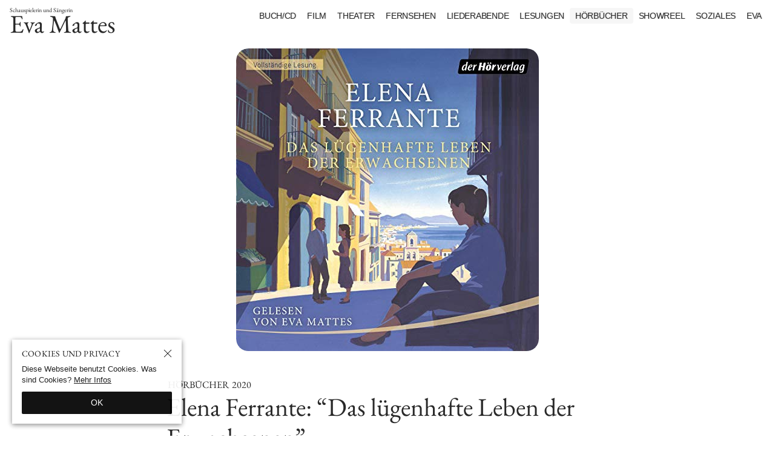

--- FILE ---
content_type: text/css
request_url: https://evamattes.com/img/css/style-1762504986.css
body_size: 12082
content:
@charset "utf-8";/*2025-11-07 08:43:06*/:root{--theme-color-black:#292929;--theme-color-black-rgba:41,41,41;--theme-color-grey:#707070;--theme-color-light:#a3a3a3;--theme-color-background:#fff;--theme-color-background-rgba:255,255,255;--theme-color-background-odd:#f5f5f5;--theme-color-background-footer:#292929;--theme-section-gap:3rem;--theme-block-gap:2rem;--theme-grid-gap:.9rem;--theme-section-max-width:74rem;--theme-p-max-width:48rem}@media screen and (min-width:813px){:root{--theme-section-gap:5rem;--theme-grid-gap:1.2rem}}@media (prefers-color-scheme:dark){:root{--theme-color-black:#fff;--theme-color-black-rgba:255,255,255;--theme-color-grey:#cdcdcd;--theme-color-background-odd:#212d33;--theme-color-background:#292929;--theme-color-background-rgba:51,51,51;--theme-color-background-footer:#393939}}@-webkit-viewport{width:device-width;initial-scale:1}@-moz-viewport{width:device-width;initial-scale:1}@-ms-viewport{width:device-width;initial-scale:1}@-o-viewport{width:device-width;initial-scale:1}@viewport{width:device-width;initial-scale:1}html{font-family:sans-serif;-webkit-text-size-adjust:100%;-ms-text-size-adjust:100%}body{margin:0}article,aside,details,figcaption,figure,footer,header,main,menu,nav,section,summary{display:block}audio,canvas,progress,video{display:inline-block;vertical-align:baseline}audio:not([controls]){display:none;height:0}[hidden],template{display:none}a{background-color:transparent}a:hover,a:active,a:focus{outline:0;-moz-outline-style:none}abbr[title]{border-bottom:1px dotted}b,strong{font-weight:bold}dfn{font-style:italic}h1{font-size:2em;margin:0.67em 0}mark{background:#ff0;color:#000}small{font-size:80%}sub,sup{font-size:75%;line-height:0;position:relative;vertical-align:baseline}sup{top:-0.5em}sub{bottom:-0.25em}img{border:0;-ms-interpolation-mode:bicubic}svg:not(:root){overflow:hidden}figure{margin:0}figcaption{text-align:left}hr{box-sizing:content-box;height:0;clear:both}code,kbd,pre,samp{font-family:monospace,monospace;font-size:1em}button,input,optgroup,select,textarea{color:inherit;font:inherit;margin:0}button{overflow:visible}button,select{text-transform:none}button,html input[type="button"],input[type="reset"],input[type="submit"]{-webkit-appearance:button;cursor:pointer}button[disabled],html input[disabled]{cursor:default}button::-moz-focus-inner,input::-moz-focus-inner{border:0;padding:0}input{line-height:normal;-webkit-border-radius:0;border-radius:0}input[type="checkbox"],input[type="radio"]{box-sizing:border-box;padding:0}input[type="number"]::-webkit-inner-spin-button,input[type="number"]::-webkit-outer-spin-button{height:auto}input[type="search"]{-webkit-appearance:textfield;box-sizing:content-box}input[type="search"]::-webkit-search-cancel-button,input[type="search"]::-webkit-search-decoration{-webkit-appearance:none}fieldset{border:1px solid #c0c0c0;margin:0 2px;padding:0.35em 0.625em 0.75em}legend{border:0;padding:0}textarea{overflow:auto}optgroup{font-weight:bold}table{border-collapse:collapse;border-spacing:0}td,th{padding:0}ol,ul{list-style:none;margin:0;padding:0}html{-webkit-box-sizing:border-box;-moz-box-sizing:border-box;box-sizing:border-box}*,*:before,*:after{-webkit-box-sizing:border-box;-moz-box-sizing:border-box;box-sizing:border-box}*{-moz-osx-font-smoothing:grayscale;-webkit-font-smoothing:antialiased;outline:medium none;-webkit-tap-highlight-color:transparent}blockquote:before,blockquote:after,q:before,q:after{content:""}blockquote,q{quotes:"" ""}hr{background-color:#ccc;border:0;height:1px;margin:1.5em auto;clear:both}hr.clear{background-color:#fff}ul,ol{list-style:none;margin:0 0 1.5em 1.5em;padding:0}ul{list-style:disc}ol{list-style:decimal}li > ul,li > ol{margin-bottom:0;margin-left:1.5em}img{height:auto;max-width:100%;-moz-user-select:none;-webkit-user-select:none;-ms-user-select:none;user-select:none;-webkit-user-drag:none;user-drag:none;-webkit-touch-callout:none}table{margin:0 0 1.5em;width:100%}article embed,article iframe,article object{max-width:100%;border:none}html{-webkit-touch-callout:none;-webkit-user-select:none;user-select:none}h1,h2,h3,h4,h5,h6,p,ul,ol,dl,b,strong,blockquote,small,span,table,pre,summary,figcaption{-webkit-user-select:text;user-select:text}::-moz-selection{background:#222;color:#fff;text-shadow:none}::-webkit-selection{background:#222;color:#fff;text-shadow:none}::selection{background:#222;color:#fff;text-shadow:none}section.video{max-width:1024px;margin:0 auto var(--theme-section-gap) auto}.video-container{position:relative;width:100%;overflow:hidden;padding-top:56.25%;margin:0 auto}.video-container iframe{position:absolute;top:0;left:0;top:0;left:0;width:100%;height:100%}.video-container video{width:100%!important;height:auto!important}.mejs-container{max-width:1024px;margin:0 auto}.wp-video{position:relative;width:100%;max-width:1024px;margin:0 auto}.audio-container{max-width:var(--theme-p-max-width);margin:var(--theme-block-gap) auto}img[data-lazy-src]{opacity:0}img.lazyloaded{-webkit-transition:opacity .5s linear 0.2s;-moz-transition:opacity .5s linear 0.2s;transition:opacity .5s linear 0.2s;opacity:1}@media print{img[data-lazy-src]{opacity:1}}p{margin-top:0;margin-bottom:var(--theme-grid-gap)}article p:empty{display:none !important}dfn,cite,em,i{font-style:italic}blockquote{margin:40px 1.5em}address{margin:0 0 1.5em;font-style:normal}abbr,acronym{border-bottom:1px dotted #666;cursor:help}mark,ins{background:#fff9c0;text-decoration:none}big{font-size:125%}small{display:block;font-size:80%;vertical-align:text-top;line-height:1.63em}strong,.strong,b{font-weight:bold}summary{text-align:left;font-weight:700;padding:0;margin:0 auto;margin-bottom:1em}.center{text-align:center}.right{text-align:right}.left{text-align:left}.bottom{vertical-align:bottom}.middle{vertical-align:middle}.f_right{float:right}.f_center{margin:0 auto}.f_left{float:left}article p:empty{display:none !important}article,p{}img[src$=".svg"]{width:100%}svg:not([fill]){fill:currentColor}body div.grecaptcha-badge{display:none !important}div.is-404{max-width:300px;margin:200px auto}blockquote{margin:var(--theme-block-gap) auto;max-width:calc(var(--theme-p-max-width)*1.16);padding:calc(var(--theme-block-gap)*2) var(--theme-section-gap);position:relative;overflow-x:hidden}blockquote:before,blockquote:after{display:block;font-size:clamp(3em,10vw,6em);opacity:.2;position:absolute;line-height:0}blockquote:before{content:'『';top:.8em;left:-.4em}blockquote:after{content:'』';bottom:.8em;right:-.4em}article .the_content blockquote p{max-width:none;padding:0;margin:0 0 var(--theme-grid-gap) 0;font-feature-settings:"palt" 1;font-kerning:normal;line-height:1.6;font-size:1.277778em}blockquote small,q small{padding:5px 20px;text-align:right;font-style:italic}blockquote cite{font-style:normal;display:block;font-size:.77em;text-align:right;margin:1em auto 0 auto;padding:0 .7075em}a{background-color:transparent;-webkit-transition:all .3s ease;transition:all .3s ease;outline:none;color:currentColor}.the_content a{text-underline-offset:.35em;text-decoration-thickness:.05em;text-decoration-style:solid;padding:2px 4px;border-radius:4px}a:focus,a:hover,a:active{outline:0}@media screen and (min-width:813px){.the_content a:hover{background:rgba(var(--theme-color-black-rgba),.1);text-decoration:none}}a[href^="tel"]{color:inherit;text-decoration:none;font-size:inherit;font-style:inherit;font-weight:inherit}body{font-size:18px;line-height:1.8em;color:var(--theme-color-black);background-color:var(--theme-color-background);word-break:break-word;-webkit-text-size-adjust:100%;-webkit-font-smoothing:antialiased;font-weight:300}body{font-family:-apple-system,BlinkMacSystemFont,"Segoe UI",Roboto,Oxygen-Sans,Ubuntu,Cantarell,"Helvetica Neue",sans-serif}h1,h2,h3,h5,h6,blockquote p,.site-title a,nav.navigation{font-family:'EB Garamond',"ヒラギノ明朝 Pro W3" ,"Hiragino Mincho Pro","ＭＳ Ｐ明朝","MS PMincho",Georgia,Times New Roman,serif;font-weight:300;font-variant-numeric:lining-nums;-webkit-font-feature-settings:'pkna';font-feature-settings:'pkna'}h1,h2,h3,h4,h5,h6{font-size:100%;max-width:var(--theme-p-max-width);margin:0 auto var(--theme-block-gap) auto;padding:0 var(--theme-grid-gap);font-weight:300;line-height:1.5em;text-wrap:balance;line-height:1.2em}h1 a,h2 a,h4 a{text-decoration:none;display:inline-block;padding:2px;border-radius:4px;line-height:1.2em}h1 a:hover,h2:not(.category) a:hover,section.related-posts h2 a:hover,h4 a:hover{color:var(--theme-color-black);border-bottom:none;background-image:none;background-color:rgba(var(--theme-color-black-rgba),.1)}h1 span,h2 span,h3 span,h4 span,h5 span,h6 span,span.title i,div.description{display:block;font-size:.7em;line-height:1.5;letter-spacing:0;text-transform:initial;font-weight:300;margin-top:.1em;margin-bottom:.1em;-webkit-font-feature-settings:'pkna';font-feature-settings:'pkna'}div.description{font-size:.9em;line-height:1.4em;margin:0 auto var(--theme-block-gap) auto}h1 span,h2 span{font-size:clamp(14px,3vw,24px)}h1{font-size:clamp(32px,5vw,42px);margin-top:1em}h1 span.description{margin-top:2em;font-weight:300}h1 span.catchcopy{margin-bottom:0;text-transform:uppercase;font-size:16px}body.single-people h1{text-align:center}h2{font-size:clamp(24px,5vw,36px);;margin-top:var(--theme-block-gap)}body.page h1,h1.category,h2.category{text-align:center}body.page h1,h1.category,h2.category,h4.category{font-size:clamp(36px,6vw,48px);font-weight:300;letter-spacing:-.05em;margin-top:var(--theme-section-gap);margin-bottom:var(--theme-section-gap);text-transform:uppercase}@media screen and (max-width:600px){h1.category,body.page h1{margin-top:calc( var(--theme-section-gap)*2)}}article h2:first-of-type{margin-top:0}h3{font-size:1.3em;line-height:1.8;margin-top:1em}h4{font-size:1.2em;line-height:1.8;margin-top:1em;margin-bottom:var(--theme-grid-gap);font-weight:700}h4.category{font-size:18px;margin-bottom:20px;text-align:center}summary{font-size:clamp(24px,5vw,48px);max-width:var(--theme-p-max-width);margin:var(--theme-section-gap) auto;padding:var(--theme-grid-gap) var(--theme-grid-gap);line-height:1.2;font-weight:100;-webkit-font-feature-settings:'pkna';font-feature-settings:'pkna'}div.description{font-weight:300;text-transform:none;text-align:left;max-width:var(--theme-p-max-width);margin:0 auto var(--theme-block-gap) auto;padding:var(--theme-grid-gap) var(--theme-grid-gap)}.pkna{-webkit-font-feature-settings:'pkna';font-feature-settings:'pkna'}.palt{-webkit-font-feature-settings:'palt';font-feature-settings:'palt'}@media screen and (-webkit-min-device-pixel-ratio:2),(-webkit-min-device-pixel-ratio:2),(min-resolution:2dppx){body{-moz-osx-font-smoothing:grayscale;-webkit-font-smoothing:antialiased}}main{position:relative;min-height:50vh}article{margin:0 auto;padding:0px}section.category{margin:0 auto;padding:0 var(--theme-grid-gap)}body.contact article{margin:0 auto 60px auto}header{width:100vw;margin:0;padding:0;z-index:11;display:-webkit-box;display:-ms-flexbox;display:flex;-ms-flex-wrap:wrap;flex-wrap:wrap;-webkit-box-pack:justify;-ms-flex-pack:justify;justify-content:space-between;position:relative}div.header-wrap{padding:0;position:fixed;z-index:11;width:100vw;top:0;right:0}header nav.navigation{flex:1;padding:1vw;width:100%;padding-left:200px}header nav ul{text-align:right}header nav{height:fit-content}nav.site-title.header{margin:0;padding:0;font-size:9px;-webkit-transition:all .3s ease;transition:all .3s ease;clear:both;display:inline-block;position:fixed;top:0;left:0;z-index:12}nav.site-title a{font-size:clamp(30px,4vw,42px);line-height:.88em;text-decoration:none;max-width:clamp(200px,22vw,300px);display:inline-block;position:relative;margin-left:.2em;padding:12px 8px}nav.site-title a i{display:block;font-size:10px;font-weight:300;line-height:1;font-style:normal}@media screen and (max-width:414px){nav.site-title a i{display:none}}body.toggle-cover header nav.site-title.header a{color:#fff}body.toggle-global header nav.site-title.header a{color:var(--theme-color-black)}nav.site-title.header svg{width:100%;height:auto;transition:all .6s ease-in-out}body.admin-bar:not(.toggle-mobile) nav.site-title.header,body.admin-bar div.header-wrap{top:var(--wp-admin--admin-bar--height)}body.tag nav.navigation ul li.news,body.category nav.navigation ul li.news,body.single-post nav.navigation ul li.news,nav.navigation ul li.current-page-ancestor,nav.navigation ul li.current-post-ancestor,nav.navigation ul li.current-page-item,nav.navigation ul li.current-menu-item{background:rgba(var(--theme-color-black-rgba),.04)}nav.navigation{font-family:'Montserrat',sans-serif;font-weight:500}header nav ul.sns{font-size:18px;line-height:18px;margin:5px}header nav.navigation ul.header{padding:0}nav.navigation ul li{position:relative;padding:4px 9px;margin:0;-webkit-transition:all .3s ease;transition:all .3s ease;border-radius:4px}nav.navigation ul li a,nav.navigation ul li a:hover{border-bottom:none;text-shadow:.5px .1px 2px rgba(var(--theme-color-black-rgba),.2);color:var(--theme-color-black);background-color:transparent}nav.navigation ul li a{color:var(--theme-color-black)}nav.navigation ul.submenu{margin:0 var(--theme-grid-gap) var(--theme-block-gap) var(--theme-grid-gap);text-align:center;max-width:none}nav.navigation ul li ul.sub-menu{line-height:1.4em;display:none;position:absolute;top:100%;right:0;z-index:1;padding:0;background:rgba(var(--theme-color-black-rgba),.1);text-align:left;-webkit-transition:all .3s ease;transition:all .3s ease;opacity:0}nav.navigation ul li ul.sub-menu li{background-color:rgba(var(--theme-color-black-rgba),.1)!important}@media screen and (min-width:813px){nav.navigation ul li:hover{background-color:rgba(var(--theme-color-black-rgba),.1)}nav.navigation ul li:hover ul.sub-menu{display:block;opacity:1;min-width:100%}nav.navigation ul li ul.sub-menu li{text-transform:none;display:block;margin:0;padding:2px 10px 2px 10px}nav.navigation ul li ul.sub-menu li a{font-weight:300;white-space:pre}nav.navigation ul li ul.sub-menu li:hover{background:rgba(var(--theme-color-black-rgba),.8)!important;;color:#fff}nav.navigation ul li ul.sub-menu li:hover a{color:#fff}}@media screen and (max-width:812px){header nav.navigation,header nav.sns,nav.language.header{display:none}}body.toggle-global header nav.navigation{display:none}nav ul{text-align:center;list-style:none;margin:0 auto;padding:0;font-size:14px;line-height:1em}nav ul li{display:inline-block;margin:0 5px;text-transform:uppercase}nav ul li a{display:inline-block;line-height:1.3em;text-decoration:none;text-align:center;letter-spacing:-.02em;border-bottom:1px solid transparent}nav ul li a span{display:none}nav ul li a br{display:none}nav ul li a:hover{text-decoration:none;border-bottom:1px solid #000}nav ul.sns{font-size:36px}nav ul.sns li{margin:0}nav ul.sns li a{display:block;border-bottom:none;padding:0 10px}nav ul.sns li a:hover{border-bottom:none}h3.share{font-family:"Open Sans",-apple-system,BlinkMacSystemFont,"Segoe UI",Roboto,Helvetica Neue,Helvetica,Arial,sans-serif;display:inline-block;vertical-align:middle;clear:none;margin:0 7px 0 0;padding:0;min-width:inherit;text-transform:uppercase;font-size:12px;line-height:30px;position:relative}nav ul.sns.sns-footer{font-size:24px;margin:30px auto}nav ul.sns.sns-footer li{margin:0 5px}nav.toggle{display:none;position:fixed;top:0;right:0;z-index:13;width:50px;height:50px;-webkit-transition:.2s ease-in-out;transition:.2s ease-in-out;-webkit-transition-delay:.2s;transition-delay:.2s}nav.toggle:hover{cursor:pointer;background-color:rgba(var(--theme-color-black-rgba),.11)}body.admin-bar:not(.toggle-mobile) nav.toggle{top:var(--wp-admin--admin-bar--height)}nav.toggle i{width:25px;height:1px;display:block;position:absolute;background-color:var(--theme-color-black);left:12px;-webkit-transition:.3s ease-in-out;transition:.3s ease-in-out}nav.toggle i:first-child{top:16px}nav.toggle i:nth-child(2){top:24px}nav.toggle i:nth-child(3){top:32px}body.toggle-cover nav.toggle i{background-color:#fff}body.toggle-global nav.toggle i{background-color:var(--theme-color-black)}body.toggle-global nav.toggle{display:block}body.toggle-global nav.toggle i:first-child{top:24px;transform:rotate(45deg)}body.toggle-global nav.toggle i:nth-child(2){opacity:0}body.toggle-global nav.toggle i:nth-child(3){top:24px;transform:rotate(-45deg)}@media screen and (max-width:812px){nav.toggle{display:block}}nav.mobile{position:fixed;top:0;left:auto;right:0;bottom:-50px;width:100vw;background:rgba(var(--theme-color-background-rgba),1.0);z-index:10;-webkit-transform:translate3d(111vw,0,0);transform:translate3d(111vw,0,0);-webkit-transition:-webkit-transform .6s cubic-bezier(.19,1,.22,1);transition:transform .6s cubic-bezier(.19,1,.22,1);overflow-y:auto;-webkit-overflow-scrolling:touch;color:var(--theme-color-black)}body.toggle-global{overflow:hidden;height:100%}body.toggle-global nav.mobile{bottom:0;-webkit-transform:translate3d(0,0,0);transform:translate3d(0,0,0)}nav.mobile div.mobile-wrap{padding:22vh var(--theme-grid-gap) var(--theme-grid-gap);margin:0 auto}nav.mobile ul{display:block;margin:0 0 var(--theme-block-gap) 0;padding:0;text-align:left;letter-spacing:-1px;-webkit-font-feature-settings:'palt';font-feature-settings:'palt'}nav.mobile ul:not(.small):not(.sns){font-size:clamp(20px,4vw,36px)}nav.mobile ul li{display:inline-block;margin:0 calc(var(--theme-grid-gap)/2) 0 0;-webkit-transition:all ease-in-out .1s;transition:all ease-in-out .1s;padding:.2em calc(var(--theme-grid-gap)/2);border-radius:.2em;line-height:1}nav.mobile ul li:hover{background:rgba(var(--theme-color-black-rgba),.1)}nav.mobile ul li a{text-align:left;text-transform:uppercase;text-decoration:none;border-bottom:none!important;display:block;padding:0}nav.mobile ul li a span{text-align:center;margin-top:2px}nav.mobile ul li a:hover{color:var(--theme-color-black);border-bottom:none!important}nav.mobile ul li ul.sub-menu{margin:50px 0;font-size:.6em}nav.mobile ul li ul.sub-menu li a{font-weight:300;padding:0px 10px}nav.mobile nav.sns{text-align:left;margin:0}nav.mobile nav.sns ul{margin:0 0 var(--theme-block-gap) 0}div.search-wrap{margin:var(--theme-block-gap) calc(var(--theme-grid-gap)/2);display:block}form.global-search{display:flex;flex-wrap:wrap;column-gap:1rem;align-items:center;border-bottom:1px solid currentColor;padding-bottom:.5em;padding:0;margin:0}form.global-search input[type="text"]{box-sizing:border-box;-webkit-appearance:none;border:none;margin:0;background:none;padding:0;letter-spacing:-1px;font-size:clamp(18px,5vw,25px);line-height:1.8;flex:1;width:100%}form.global-search button{border:none;font-family:inherit;color:#333;line-height:inherit;background-color:transparent}form.global-search button svg{display:inline-block;margin:0 auto;width:22px;height:22px;flex:1}form.global-search:hover button svg{color:var(--theme-color-mask)}.main-overlay{position:fixed;top:100%;left:0;right:0;bottom:-500px;z-index:9;background:rgba(0,0,0,.5);opacity:0;-webkit-transition:opacity .3s ease,top 0s ease .3s;transition:opacity .3s ease,top 0s ease .3s}body.toggle-global .main-overlay{top:0;opacity:1;-webkit-transition:opacity .3s ease,top 0s ease 0s;transition:opacity .3s ease,top 0s ease 0s}.modal-wrapper{z-index:13;position:fixed;top:135%;left:50%;-webkit-font-smoothing:none;font-smoothing:none;transform:-webkit-translate3d(-50%,-50%,0);transform:translate3d(-50%,-50%,0);-webkit-backface-visibility:hidden;-moz-backface-visibility:hidden;backface-visibility:hidden;opacity:0;-webkit-transition:all .3s ease;transition:all .3s ease}body.toggle-modal .modal-wrapper{top:50%;overflow-y:auto;opacity:1;max-height:calc(100% - 100px)}body.toggle-modal{overflow:hidden;height:100%}.modal-wrapper .modal-content{width:400px;height:200px;padding:40px;overflow:hidden;margin:0 auto;display:block;text-align:center;position:relative;background:#fff;-moz-box-shadow:0 0 3px rgba(var(--theme-color-black-rgba),.5);box-shadow:0 0 3px rgba(var(--theme-color-black-rgba),.5)}.modal-wrapper .modal-content form{line-height:1em}.modal-wrapper .modal-content h2{font-size:20px;margin:0 auto 20px auto;padding:0;text-align:center}body.toggle-modal .main-overlay{top:0;background:rgba(0,0,0,.9);opacity:1;-webkit-transition:opacity .3s ease,top 0s ease 0s;transition:opacity .3s ease,top 0s ease 0s}@media screen and (max-width:414px){.modal-wrapper .modal-content{width:360px;height:140px;padding:20px}}@media screen and (max-width:320px){.modal-wrapper .modal-content{width:280px;height:120px;padding:10px}}section.footer{padding:40px var(--theme-grid-gap);overflow:hidden}section.footer a{text-decoration:none}footer{max-width:1200px;padding:0;margin:0 auto;text-align:center}nav.footer-navigation{margin:0}footer .site-info{font-size:12px;line-height:14px}footer a.piichi span{display:none}footer a.piichi:hover span{display:inline}a.piichi:before{display:none}@media screen and (min-width:415px){nav ul.footer{display:block}}nav ul.footer li a:hover{text-decoration:none;color:#fff;border-bottom:1px solid #fff}nav ul.footer li a.current,nav ul.footer li.current-page-item a,nav ul.footer li.current-post-item a,nav ul.footer li.current-menu-item a,nav ul.footer li.current-menu-parent a,nav ul.footer li.current-category-ancestor a{border-bottom:1px solid #fff}ul.copyright{display:inline-block;margin:0;padding:0;list-style:none}ul.copyright li{display:inline-block;margin:0;padding:0}ul.copyright li:before{content:' | ';display:inline-block;margin:0 3px}nav.site-title.footer{margin:0 auto;padding:0;font-size:9px;-webkit-transition:all .3s ease;transition:all .3s ease;clear:both}nav.site-title.footer a{display:block;width:100%;height:auto;padding:12px 8px;border-radius:4px;margin-inline:auto}nav.site-title.footer a:hover{background-color:rgba(var(--theme-color-black-rgba),.05)}nav.site-title.footer a svg{max-height:100%;width:auto}footer nav.navigation{margin:var(--theme-block-gap) auto;font-weight:300}article p:empty{display:none !important}article .the_content p{max-width:var(--theme-p-max-width);margin:0 auto var(--theme-block-gap) auto;padding:0 var(--theme-grid-gap)}article .the_content small{padding:0 var(--theme-grid-gap)}article .the_content small,article .the_content .small{max-width:var(--theme-p-max-width);margin:0 auto var(--theme-block-gap) auto;font-size:13px;line-height:1.5em}article .the_content p > p,article .the_content small > p,article .the_content p > small,article .the_content .small > p{padding:0}body.single-books article .the_content small{font-size:15px}article ul,article ol{padding:0 var(--theme-grid-gap) 0 calc(var(--theme-block-gap)*1.333);margin:0 auto var(--theme-block-gap) auto;max-width:var(--theme-p-max-width);text-align:left}article ul li,article ol li{margin-bottom:.4em}small.description{text-align:center;max-width:var(--theme-p-max-width);margin:0 auto 20px auto;padding:0 var(--theme-grid-gap)}dl{max-width:var(--theme-p-max-width);margin:var(--theme-section-gap) auto;padding:var(--theme-grid-gap) var(--theme-grid-gap)}dl dt{float:left;padding-bottom:0em;width:110px;font-weight:bold;clear:both;font-size:.95em;margin-bottom:var(--theme-grid-gap)}dl dd{padding-bottom:0em;margin-left:120px;margin-bottom:var(--theme-grid-gap)}section.meta{max-width:var(--theme-p-max-width);font-size:.9em;margin:0 auto 20px auto;padding:0 var(--theme-grid-gap);line-height:1.5em}section.meta i,small.meta i{font-style:normal;font-size:10px;opacity:.6;margin:0 2px;text-transform:uppercase;letter-spacing:-.05em;display:inline-block;vertical-align:top}small.meta span i{text-transform:inherit}body.language-jp small.meta span i,body.language-en small.meta span i{min-width:inherit}article .the_content small.meta{margin-top:30px}small.meta i{font-size:10px;min-width:13%}body.language-jp small.meta i{min-width:11%}@media screen and (max-width:414px){small.meta i{min-width:20vw}body.language-jp small.meta i{min-width:15vw}}small.meta i.info{padding:0 3px 0 0;position:relative;vertical-align:baseline;top:-0.3em;font-size:12px;min-width:unset!important}section.meta a,small.meta a{border-bottom:1px dotted #808080;display:inline-block}section.meta c.jp{font-size:.9em}section.meta.meta-after{margin-bottom:40px}small line{display:-webkit-box;display:-ms-flexbox;display:flex}section.maps{-webkit-filter:grayscale(100%);filter:grayscale(100%);-webkit-filter:saturate(10%);filter:saturate(10%);margin:40px auto}body.page section.maps{margin:60px auto}img{display:block;margin:0 auto}article h6 img,article p img{display:inline-block;vertical-align:middle;text-align:center}article figure div{display:inline-block;margin:0 auto}article figure{display:block;padding:0;margin:0 auto var(--theme-block-gap) auto;position:relative;text-align:center}article .the_content figure a,article .the_content figure a:hover{display:block;padding:0;margin:0;position:relative;border:none}article figure img{display:block;margin:0 auto;font-size:9px;z-index:-1;box-sizing:border-box;-webkit-backface-visibility:hidden;backface-visibility:hidden;background-color:var(--theme-color-background)}article figcaption{font-size:13px;line-height:1.3em;margin:var(--theme-grid-gap) auto;padding:0 15px;color:var(--theme-color-grey);max-width:var(--theme-p-max-width)}figure img + br,figure a + br,figure img + p,figure a + p,figure > br{display:none}@media screen and (max-width:414px){article div.gallery figure{max-width:100%;display:block}}figure.landscape{max-width:1024px}figure.portrait{width:var(--theme-p-max-width);max-width:66%}figure.category{max-width:1024px;margin:0 auto var(--theme-block-gap) auto;text-align:center}article figure.profile{margin:40px auto 0 auto;max-width:190px;margin-bottom:0}article figure.profile figcaption{display:none}article figure.profile img{-webkit-border-radius:100%;border-radius:100%;display:block;margin:0 auto;border:thin solid #e7e7e7}.gallery-wrap{max-width:1024px;margin:var(--theme-section-gap) auto;display:grid;gap:1em;grid-template-columns:repeat(auto-fill,minmax(min(calc(var(--theme-section-max-width) / 3),50%),1fr))}.gallery-wrap figure{width:auto;display:inline-block;vertical-align:top;padding:0;margin:0;line-height:0;text-align:center}.gallery-type-ul{}.gallery-wrap.gallery-count-1{max-width:var(--theme-p-max-width);display:block}.gallery-wrap.gallery-count-1 figure{width:100%}.gallery-wrap.gallery-count-1 figure a{display:inline-block}div.figure-wrap{text-align:center}div.figure-wrap figure{display:inline-block}.columns{max-width:var(--theme-p-max-width);margin-inline:auto;display:flex;flex-wrap:wrap;column-gap:10px}.columns > figure{width:calc(50% - 5px)}.gallery-wrap figure{box-shadow:0 0 3px rgba(var(--theme-color-black-rgba),.07)}figure.hero{height:50vh;position:relative;overflow:hidden}figure.hero.hero-2{height:280px;margin-bottom:30px}figure.hero-0{height:100px;position:relative;overflow:hidden}figure.hero img{width:100%;height:100%;object-fit:cover;box-sizing:inherit}body.toggle-cover figure.hero img{-webkit-animation:image-pulse 30s ease-in-out infinite alternate;-moz-animation:image-pulse 30s ease-in-out infinite alternate;animation:image-pulse 30s ease-in-out infinite alternate}@media screen and (min-width:813px){figure.hero{height:60vh}figure.hero.hero-2{height:33vh}figure.hero-0{height:12vw}}figure.hero:before{position:absolute;content:'';top:0;left:0;width:100%;height:100%;pointer-events:none;background:linear-gradient(-180deg,rgba(0,0,0,0) 0%,rgba(0,0,0,1) 100%);opacity:.41;transition:opacity 1s;z-index:2}figure.post-type-people{width:clamp(200px,25vw,300px);height:clamp(200px,25vw,300px);margin:var(--theme-section-gap) auto 0 auto}figure.post-type-people,figure.post-type-people img{-webkit-border-radius:100%;-moz-border-radius:100%;border-radius:100%}figure.post-type-post{max-width:500px;-webkit-border-radius:20px;border-radius:20px;overflow:hidden;margin:var(--theme-section-gap) auto 0 auto}figure.post-type-post img{-webkit-border-radius:20px;border-radius:20px;overflow:hidden}@media screen and (max-width:414px){figure.post-type-post{margin:var(--theme-grid-gap)}}section.section-wrap{padding:var(--theme-section-gap) var(--theme-grid-gap)}section.section-wrap h2.category{margin-top:0;margin-bottom:var(--theme-block-gap)}section.section-wrap:nth-child(odd){background-color:var(--theme-color-background-odd)}section.section-wrap figure.radius{max-width:280px;margin:20px auto}section.section-wrap figure.radius img,figure.radius div{-webkit-border-radius:100%;border-radius:100%}section.section-wrap.pages div{max-width:calc(var(--theme-p-max-width)/2);margin:0 auto}ul.ul-grid{list-style:none;margin:0 auto;padding:0 var(--theme-grid-gap);max-width:calc(var(--theme-section-max-width)*1.2);display:grid;gap:0 var(--theme-grid-gap);grid-template-columns:repeat(auto-fill,minmax(min(calc(var(--theme-p-max-width) / 3.7),40%),1fr))}@media screen and (min-width:813px){ul.ul-grid{padding:0 calc(var(--theme-grid-gap)*2)}}ul.ul-grid li{padding:0;margin:0 0 calc(var(--theme-grid-gap)) 0}ul.ul-grid-2{grid-template-columns:repeat(auto-fill,minmax(min(calc(var(--theme-section-max-width) / 2),40%),1fr))}ul.ul-grid-4{grid-template-columns:repeat(auto-fill,minmax(min(calc(var(--theme-section-max-width) / 7),40%),1fr))}ul.ul-grid.post-type-project:not(.ul-related){grid-template-columns:repeat(auto-fill,minmax(min(calc(var(--theme-p-max-width) / 2.2),90%),1fr))}ul.ul-grid.post-type-people{grid-template-columns:repeat(auto-fill,minmax(min(calc(var(--theme-p-max-width) / 5),40%),1fr))}ul.ul-grid-large{list-style:none;margin:0 auto;padding:0 var(--theme-grid-gap);max-width:280px}body.home ul.ul-grid-large li.radius a.post span.meta{display:none}ul.ul-list{list-style:none;margin:calc(var(--theme-block-gap)/1) auto var(--theme-section-gap) auto;padding:0 var(--theme-grid-gap);max-width:calc(var(--theme-p-max-width));display:block}ul.ul-list li{margin-bottom:1em}ul.ul-list a.post span.meta{flex:1}ul.ul-list a.post{display:flex;column-gap:1.5rem}ul.ul-list a.post span.thumbnail{flex:none;width:128px}ul.ul-list a.post span.title{min-height:inherit}aside.next-events ul.ul-list{margin-bottom:var(--theme-block-gap)}.overflow-wrap{width:100vw;overflow-x:auto;overflow-y:hidden;-ms-overflow-style:none;scrollbar-width:none}.overflow-wrap::-webkit-scrollbar{display:none}@media screen and (max-width:812px){.overflow-wrap{scroll-snap-type:x mandatory}ul.ul-swipe li{margin:0;padding:0;align-items:center;-webkit-flex-shrink:0;flex-shrink:0;scroll-snap-align:center}}ul.ul-swipe{list-style:none;margin:0 auto;padding:0 var(--theme-grid-gap);width:calc(var(--theme-section-max-width)*1.02);max-width:none;display:-webkit-box;display:-webkit-flex;display:flex;position:relative;-webkit-align-items:flex-start;align-items:flex-start;gap:0 calc(var(--theme-grid-gap)*1.3)}@media screen and (min-width:813px){ul.ul-swipe{padding:0 calc(var(--theme-grid-gap)*2);width:calc(var(--theme-section-max-width)*1.0)}}ul.ul-swipe li{display:inline-block;padding:0;margin:0;width:calc(var(--theme-p-max-width) / 1.765);max-width:90vw}a.post{display:block;vertical-align:top;text-align:left;clear:both;line-height:1.5em;position:relative;overflow:hidden;text-decoration:none}a.post:hover{text-decoration:none;background-color:inherit;color:inherit}a.post span{display:block;clear:both}a.post span.meta{padding:clamp(.6em,1.5vw,.9em) clamp(.2em,1vw,.9em)}a.post span.date{display:block;line-height:1em}a.post span.title{font-size:1em;line-height:1.5em;font-weight:700;-webkit-font-feature-settings:'pkna';font-feature-settings:'pkna'}a.post span.excerpt{line-height:1.2em;font-size:12px}a.post span.title br,a.post span.excerpt br{display:none}a.post span.title span{font-weight:300;font-size:12px;line-height:18px;color:var(--theme-color-light);margin-top:.6em;white-space:nowrap;overflow:hidden;text-overflow:ellipsis;text-transform:initial}a.post span.title i{font-size:11px;font-weight:300;display:block;font-style:normal;line-height:1;text-transform:uppercase;letter-spacing:-.05em;margin-bottom:2px}span.thumbnail{box-sizing:border-box;line-height:9px;text-align:center;position:relative;-webkit-mask-image:-webkit-radial-gradient(white,black);color:transparent;overflow:hidden}span.thumbnail img{width:100%;z-index:-1;box-sizing:border-box;-webkit-backface-visibility:hidden;backface-visibility:hidden}a.hover-zoom{display:block;position:relative;overflow:hidden}a.hover-zoom span.thumbnail img{background:transparent;border:solid 0px transparent;will-change:transform,opacity;-webkit-transition:transform .9s cubic-bezier(.19,1,.22,1);transition:transform .9s cubic-bezier(.19,1,.22,1),opacity .6s ease-in-out;-webkit-backface-visibility:hidden;-moz-backface-visibility:hidden;-webkit-transform:scale(1);transform:scale(1);z-index:-1}@media screen and (min-width:769px){a.hover-zoom:hover span.thumbnail img{-webkit-transform:scale(1.2);transform:scale(1.2)}}a.post-type-people span.thumbnail,a.post-type-people span.thumbnail img{-webkit-border-radius:100%;-moz-border-radius:100%;border-radius:100%}a.post-type-post span.thumbnail,a.post-type-post span.thumbnail img{-webkit-border-radius:20px;border-radius:20px;overflow:hidden}a.post span.dominant-color{position:absolute;top:0;left:0;right:0;bottom:0;margin:auto;z-index:-1}a.post.has-dominant-color span.thumbnail img.lazyloaded{-webkit-transition-delay:.5s;transition-delay:.5s}figure.has-dominant-color span.thumbnail img.lazyloaded{-webkit-transition-delay:.3s;transition-delay:.3s}a span.tags{display:flex;padding:0;position:absolute;z-index:2;bottom:10px;left:10px}a.post-1024 span.tags{left:10px}a span.tags i{font-style:normal;text-transform:uppercase;line-height:15px;font-size:10px;display:inline-block;vertical-align:middle;margin:0 4px 0 0;padding:0px 4px;background:#000;color:#fff;text-align:center;-webkit-transition:ease-in-out .5s;transition:ease-in-out .5s;-webkit-transition-delay:.3s;transition-delay:.3s}a.post:hover span.tags i{background:#fff;color:#000}a.post.post-list span.tags{position:relative;left:auto;bottom:auto}a.post span.tags i.news{background:#2a2a2a}a.post:hover span.tags i.news{background:#fff}a span.tags i.is-new,a.post:hover span.tags i.is-new{background:#f60000;color:#fff;min-width:inherit}img.radius,.radius img,.radius a.post span.thumbnail{-webkit-border-radius:100%;-moz-border-radius:100%;border-radius:100%}img.border{border:1px solid rgba(204,204,204,.4)}i.is-new,i.is-open{position:absolute;display:block;content:'NEW';line-height:1;color:#323232;text-shadow:0.5px 0.1px 2px rgba(255,255,255,.2);font-style:normal;font-size:14px;padding:.26666em .4em;letter-spacing:-.01em;top:0px;left:0px;background-color:rgba(255,255,255,.9)}i.is-open{content:'OPEN'}a span.tagline{display:-webkit-box;display:-ms-flexbox;display:flex;-ms-flex-wrap:wrap;flex-wrap:wrap;-webkit-box-pack:justify;-ms-flex-pack:justify;justify-content:space-between;padding:0 0 7px 0;border-bottom:solid 1px var(--theme-color-light);margin-bottom:10px}a span.tagline i{display:block;clear:both;font-style:normal;text-transform:uppercase;font-weight:300;font-size:12px;line-height:14px;color:var(--theme-color-light)}a span.tagline{z-index:2}div.button-wrap{text-align:center}div.button-wrap .post-more{display:inline-block}.post-more{display:block;margin:var(--theme-block-gap) auto var(--theme-block-gap) auto;text-align:center;border-bottom:none;text-decoration:none;padding:0}.post-more button,button.button{font-size:clamp(13px,3vw,15px);text-transform:uppercase;letter-spacing:0;border:.1em solid;border-radius:2.9em;outline:0;margin:0;cursor:pointer;position:relative;overflow:visible;line-height:1.0;padding:1em 2em;text-decoration:none;display:inline-block;-webkit-transition:all ease-in-out 0.2s;transition:all ease-in-out 0.2s;background:transparent;color:var(--theme-color-black);background-color:var(--theme-color-background)}.post-more:hover{background-color:transparent!important}.post-more button:hover,button.button:hover{color:var(--theme-color-background);background-color:var(--theme-color-black);-webkit-transition:all ease-in-out 0.2s;transition:all ease-in-out 0.2s;text-decoration:none;cursor:pointer}div.button-wrap{margin-bottom:var(--theme-section-gap)}section.related-posts{padding:var(--theme-block-gap) 0}section.related-posts-inline{padding:var(--theme-block-gap) 0}section.related-posts-inline h2{display:none}section.related-posts h2{font-size:24px;margin-top:0;margin-bottom:var(--theme-block-gap)}@media screen and (min-width:813px){section.related-posts h2{text-align:left;max-width:calc(var(--theme-section-max-width)*1.2);padding:0 calc(var(--theme-grid-gap)*2)}section.related-posts{padding:var(--theme-block-gap)}}section.related-posts:nth-child(odd){background-color:var(--theme-color-background-odd)}body.single-people section.related-posts.related-posts-page{display:none}.rounded a.post span.thumbnail,.rounded a.post span.thumbnail img{-webkit-border-radius:20px;border-radius:20px;overflow:hidden}@media screen and (max-width:697px){.scroll-more{display:none}}.hide-more{display:none!important}nav.tax-menu{max-width:620px;margin:20px auto 40px auto;padding:0;text-align:center;z-index:10;position:relative;top:auto}nav.tax-menu ul{text-align:center;margin:0 auto 20px auto}nav.tax-menu ul li{-webkit-transition:all ease-in-out .1s;transition:all ease-in-out .1s;margin:0;padding:2px;background:rgba(255,255,255,.99)}nav.tax-menu ul li:hover{background:rgba(var(--theme-color-black-rgba),.1)}nav.tax-menu ul li a{border-bottom:none}nav.tax-menu ul li a button{text-transform:inherit;font-size:13px;font-weight:300;border:0px solid #2b2b2b;border-radius:0;outline:0;margin:0;cursor:pointer;position:relative;overflow:visible;line-height:1;padding:2px 4px;text-decoration:none;left:auto;white-space:nowrap;display:inline-block;-webkit-transition:all ease-in-out .5s;transition:all ease-in-out .5s;background:transparent;color:#2b2b2b;-webkit-font-feature-settings:'pkna';font-feature-settings:'pkna';width:auto}nav.tax-menu ul li a button i{font-style:normal;text-transform:initial;opacity:.6;font-size:.8em}nav.tax-menu ul li.is-checked a button{color:#fff;background:#2b2b2b;border:0px solid #2b2b2b}@media screen and (max-width:812px){nav.tax-menu ul li{padding:6px}}nav.keywords{margin-bottom:var(--theme-section-gap)}nav.keywords ul{margin:calc(var(--theme-section-gap)/2) auto;position:relative;padding:0;list-style:none;text-align:center}nav.keywords ul li{padding:0;font-size:clamp(12px,3vw,15px);margin:.33em;display:inline-block;vertical-align:middle}nav.keywords ul li a{background-color:var(--theme-color-background);color:var(--theme-color-black);letter-spacing:0;border:.05em solid var(--theme-color-black);border-radius:2.9em;outline:0;margin:0;cursor:pointer;position:relative;overflow:visible;line-height:1;padding:1em 2.4em;text-decoration:none;left:auto;white-space:nowrap;display:inline-block;vertical-align:middle;-webkit-transition:all ease-in-out 0.2s;transition:all ease-in-out 0.2s}nav.keywords ul li a:hover{background-color:var(--theme-color-black);border-color:var(--theme-color-black);color:var(--theme-color-background)}nav.keywords ul li a:before{content:"#";display:block;-webkit-font-smoothing:antialiased;vertical-align:top;margin-right:2px;display:inline-block}nav.keywords ul li.keyword{opacity:.1}.hide{display:none !important}.hide-on-mobile,.show-on-mobile{display:none}@media screen and (min-width:769px){.hide-on-mobile{display:block}.hide-on-tablet{display:none}}@media screen and (max-width:768px){.show-on-mobile{display:block}}br.clear,.clearfix:before,.clearfix:after{content:".";display:block;height:0;clear:both;visibility:hidden}.alignleft{display:inline;float:left;margin-right:1.5em;margin-top:1em}.alignright{display:inline;float:right;margin-left:1.5em;margin-top:1em}.aligncenter{clear:both;display:block;margin-left:auto;margin-right:auto;margin-top:1em}@media screen and (max-width:600px){.alignleft,.alignright,.aligncenter{clear:both;display:block;float:none;margin-left:auto;margin-right:auto}}ul.wp-tag-cloud{text-align:center;max-width:var(--theme-p-max-width);margin:0 auto;padding:0;font-size:12px;line-height:1.3em}ul.wp-tag-cloud li{display:inline-block;padding:15px;margin:0}ul.wp-tag-cloud li a{display:block;line-height:1.3em;padding:0;border:none}ul.wp-tag-cloud li a span.tag-link-count{display:inline-block;vertical-align:middle;font-size:10px;opacity:.6;line-height:1em;border:none;margin:.6em}nav.navigation.pagination{margin:var(--theme-section-gap) auto;position:relative;padding:0}nav.navigation.pagination h2{display:none}nav.navigation.pagination div.nav-links{font-size:clamp(15px,3vw,20px);line-height:1;font-family:"Montserrat",sans-serif;font-weight:400;display:flex;column-gap:0;justify-content:center;align-items:center}nav.navigation.pagination div.nav-links .page-numbers{display:block;line-height:1;padding:.5em;min-width:2.2em;text-align:center;white-space:pre}nav.navigation.pagination div.nav-links a{-webkit-transition:all .6s ease;transition:all .6s ease;color:var(--theme-color-black);text-decoration:none}nav.navigation.pagination div.nav-links a:hover{background:none;background-color:rgba(var(--theme-color-black-rgba),.1)}nav.navigation.pagination div.nav-links .page-numbers.current{font-weight:300;color:rgba(var(--theme-color-black-rgba-rgba),.2);background-color:rgba(var(--theme-color-black-rgba),.05);cursor:default}nav.navigation.pagination div.nav-links .page-numbers.dots{cursor:default}svg:not([fill]){fill:currentColor}nav.sns{line-height:1;text-align:center}nav.sns ul{list-style:none;line-height:1;margin:var(--theme-grid-gap) auto var(--theme-block-gap) auto;padding:0;display:inline-flex;column-gap:0;align-items:center;text-align:center}nav.sns ul li{display:inline-block;padding:0;margin:0;border-radius:4px;transition:all .2s ease-in-out}nav.sns ul li a{display:block;border-radius:4px;padding:9px;text-shadow:none;border-bottom:none;color:var(--theme-color-black);line-height:0}nav.sns ul li a svg{width:24px;height:24px;cursor:pointer}footer nav.sns ul li a i{font-size:24px;line-height:1}nav.sns ul li:hover a{color:var(--theme-color-black);background-color:rgba(var(--theme-color-black-rgba),.05)}nav.sns ul li.refresh a{padding:14px}nav.sns ul li.refresh a svg,nav.sns ul li.refresh i{display:block;width:18px;height:18px;cursor:pointer;transition:all .2s ease-in-out}nav.sns ul li.refresh a:hover i{-webkit-transform:rotate(-360deg);transform:rotate(-360deg)}h3.share{font-family:"Montserrat",sans-serif;font-weight:400;font-size:14px;text-transform:uppercase;margin:1em 3em 1em 0;color:var(--theme-color-light);cursor:default;letter-spacing:.04em}footer nav.sns ul{margin-bottom:1em}footer nav.sns ul li:hover{background-color:rgba(255,255,255,.1)}footer nav.sns ul li a{padding:12px}footer nav.sns-follow{margin-bottom:var(--theme-grid-gap)}ul.breadcrumb{display:none}form{margin-bottom:2em}input,textarea,article button{-webkit-transition:ease-in-out .2s;transition:ease-in-out .2s}input,textarea{font-size:16px;-webkit-box-sizing:border-box;box-sizing:border-box;width:100%;border:transparent 1px solid;border-radius:0;background-color:var(--theme-color-background-odd);padding:0.615em 0.825em;-webkit-appearance:none;margin-top:1.44928%}input:focus,textarea:focus{background-color:var(--theme-color-background-odd);border-color:var(--theme-color-black);font-weight:300;outline:none}input:focus::-webkit-input-placeholder{color:transparent}input:focus:-moz-placeholder{color:transparent}input:focus::-moz-placeholder{color:transparent}input:focus:-ms-input-placeholder{color:transparent}input[readonly]{background:#f9f9f9;color:#2a2a2a;cursor:not-allowed;-webkit-touch-callout:none;-webkit-user-select:none;user-select:none}input[readonly]:focus{border:transparent 1px solid;background-color:var(--theme-color-background-odd)}input[type="checkbox"],input[type="radio"]{width:auto;margin:0 7px 0 0;margin-top:1.44928%}input[type="checkbox"]{-webkit-appearance:checkbox}input[type="radio"]{-webkit-appearance:radio}select{color:#000;clear:both;width:100%;padding:0.825em;border:1px solid transparent;word-wrap:break-word;height:40px;margin-top:1.44928%}select option{word-wrap:break-word}label{font-weight:700}form label i{font-style:normal;color:#f30000;display:inline-block;vertical-align:text-bottom;top:-.6em;margin-left:.3em}label.check,form label *{font-weight:300}.wpcf7 form{-webkit-transition:all .3s ease;transition:all .3s ease}.wpcf7 .screen-reader-response{position:absolute;overflow:hidden;clip:rect(1px,1px,1px,1px);height:1px;width:1px;margin:0;padding:0;border:0}.wpcf7 form .wpcf7-response-output{margin:1em auto;padding:4em 1em;text-align:center;max-width:var(--theme-p-max-width);border:2px solid #00a0d2}.wpcf7 form.init .wpcf7-response-output,.wpcf7 form.resetting .wpcf7-response-output,.wpcf7 form.submitting .wpcf7-response-output{display:none}.wpcf7 form.sent .wpcf7-response-output{border-color:var(--theme-color-light)}.wpcf7 form.failed .wpcf7-response-output,.wpcf7 form.aborted .wpcf7-response-output{border-color:#dc3232}.wpcf7 form.spam .wpcf7-response-output{border-color:#f56e28}.wpcf7 form.invalid .wpcf7-response-output,.wpcf7 form.unaccepted .wpcf7-response-output{border-color:#ffb900}.wpcf7-form-control-wrap{position:relative}.wpcf7-not-valid-tip{color:#f30000;font-size:1em;font-weight:normal;display:block}.use-floating-validation-tip .wpcf7-not-valid-tip{position:relative;top:-2ex;left:1em;z-index:100;border:1px solid #dc3232;padding:.2em .8em;width:24em}.wpcf7-list-item{display:inline-block;margin:0 7px 0 0}.wpcf7-list-item-label{font-weight:300;margin-right:7px}.wpcf7 input[type="file"]{cursor:pointer}.wpcf7 input[type="file"]:disabled{cursor:default}.wpcf7 .wpcf7-submit:disabled{cursor:not-allowed}.wpcf7 input[type="url"],.wpcf7 input[type="email"],.wpcf7 input[type="tel"]{direction:ltr}.wpcf7 label small{font-style:normal;color:#f30000;display:inline}.wpcf7-form.sent p,.wpcf7-form.sent label,.wpcf7-form.sent h4,.wpcf7-form.sent hr,.wpcf7-form.sent small{display:none}.wpcf7 form.submitting{width:100%;position:relative;transition:ease-in-out .5s;overflow:hidden}.wpcf7 form.submitting:before{content:'';display:inline-block;border:4px solid rgba(var(--theme-color-black-rgba),.1);border-radius:50%;border-top-color:var(--theme-color-black);z-index:92;width:70px;height:70px;line-height:70px;position:absolute;left:0;right:0;top:-100px;margin:auto;user-select:none;transition:ease-in-out .2s;opacity:1;top:0;bottom:0;animation:spin .8s ease-in-out infinite;-webkit-animation:spin .8s ease-in-out infinite}.wpcf7 form.submitting:after{content:' ';background:rgba(var(--theme-color-background-rgba),.92);position:absolute;top:0;left:0;right:0;bottom:0;width:100%;height:0%;z-index:91;transition:ease .1s;opacity:1;height:100%}@keyframes spin{to{-webkit-transform:rotate(360deg)}}@-webkit-keyframes spin{to{-webkit-transform:rotate(360deg)}}.wpcf7-spinner{display:none}input[type="submit"]{width:auto;min-width:180px;font-weight:700;font-size:clamp(13px,3vw,15px);text-transform:uppercase;letter-spacing:0;border:.1em solid;border-radius:2.9em;outline:0;margin:0;cursor:pointer;position:relative;overflow:visible;line-height:1.5;padding:1em 2.4em;text-decoration:none;display:inline-block;-webkit-transition:all ease-in-out 0.2s;transition:all ease-in-out 0.2s;background:transparent;color:var(--theme-color-background);background-color:var(--theme-color-black)}.post-more:hover{background-color:transparent!important}input[type="submit"]:not(:disabled):hover{color:var(--theme-color-black);background-color:var(--theme-color-background);-webkit-transition:all ease-in-out 0.2s;transition:all ease-in-out 0.2s;text-decoration:none;cursor:pointer}.wpcf7 .wpcf7-submit:disabled{cursor:not-allowed;opacity:.4}.wpcf7 input.wpcf7-submit[disabled]{background:#f9f9f9;opacity:.4;cursor:not-allowed}.wpcf7 input.wpcf7-submit[disabled]:hover{color:#2a2a2a;cursor:not-allowed}fieldset.hidden-fields-container{display:none}.swiper-container{margin:0 auto;position:relative;overflow:hidden;list-style:none;padding:0;z-index:1;height:100%;line-height:1}.swiper-container-no-flexbox .swiper-slide{float:left}.swiper-container-vertical > .swiper-wrapper{-webkit-box-orient:vertical;-webkit-box-direction:normal;-webkit-flex-direction:column;-ms-flex-direction:column;flex-direction:column}.swiper-wrapper{list-style:none;position:relative;width:100%;height:100%;z-index:1;display:-webkit-box;display:-webkit-flex;display:-ms-flexbox;display:flex;-webkit-transition-property:-webkit-transform;transition-property:-webkit-transform;-o-transition-property:transform;transition-property:transform;transition-property:transform,-webkit-transform;-webkit-box-sizing:content-box;box-sizing:content-box}.swiper-container-android .swiper-slide,.swiper-wrapper{-webkit-transform:translate3d(0px,0,0);transform:translate3d(0px,0,0)}.swiper-slide{-webkit-flex-shrink:0;-ms-flex-negative:0;flex-shrink:0;width:100%;height:100%;position:relative;-webkit-transition-property:-webkit-transform;transition-property:-webkit-transform;-o-transition-property:transform;transition-property:transform;transition-property:transform,-webkit-transform;box-sizing:border-box;line-height:9px}.swiper-slide-invisible-blank{visibility:hidden}.swiper-container-wp8-horizontal,.swiper-container-wp8-horizontal > .swiper-wrapper{-ms-touch-action:pan-y;touch-action:pan-y}.swiper-container-wp8-vertical,.swiper-container-wp8-vertical > .swiper-wrapper{-ms-touch-action:pan-x;touch-action:pan-x}.swiper-slide img{z-index:-1;box-sizing:border-box;-webkit-backface-visibility:hidden;backface-visibility:hidden}.swiper-pagination{text-align:center;-webkit-transition:300ms opacity;-o-transition:300ms opacity;transition:300ms opacity;-webkit-transform:translate3d(0,0,0);transform:translate3d(0,0,0);z-index:10;margin:10px auto;line-height:2em}.swiper-pagination.swiper-pagination-hidden{opacity:0}.swiper-pagination-bullet{width:10px;height:10px;display:inline-block;background:#222;-webkit-border-radius:100%;-moz-border-radius:100%;border-radius:100%}button.swiper-pagination-bullet{border:none;margin:0;padding:0;-webkit-box-shadow:none;box-shadow:none;-webkit-appearance:none;-moz-appearance:none;appearance:none}.swiper-pagination-clickable .swiper-pagination-bullet{cursor:pointer}.swiper-pagination-bullet-active{opacity:1;background:#ccc}.swiper-container-horizontal > .swiper-pagination-bullets .swiper-pagination-bullet{margin:0 5px}.swiper-button-next,.swiper-button-prev{position:absolute;top:50%;width:50px;height:50px;margin-top:-37px;z-index:10;cursor:pointer;-webkit-transition:all .3s ease;transition:all .3s ease;background:#fff;color:#2a2a2a}.swiper-button-next:hover,.swiper-button-prev:hover{background:#2a2a2a;color:#fff}.swiper-button-next:before,.swiper-button-prev:before{font-family:'dashicons';speak:none;font-style:normal;font-weight:normal;font-variant:normal;text-transform:none;-webkit-font-smoothing:antialiased;-moz-osx-font-smoothing:grayscale;vertical-align:middle;display:inline-block;width:50px;font-size:30px;line-height:50px;text-align:center}.swiper-button-next:before{content:"\f345"}.swiper-button-prev:before{content:"\f341"}.swiper-button-prev{left:0;right:auto}.swiper-button-next{right:0;left:auto}.swiper-button-lock{display:none}.swiper-button-next.swiper-button-disabled,.swiper-button-prev.swiper-button-disabled{opacity:.35;cursor:auto;pointer-events:none}@media screen and (max-width:768px){.swiper-button-next,.swiper-button-prev{margin-top:-50px}}@media screen and (max-width:414px){.swiper-button-next,.swiper-button-prev{display:none}}section.swiper{overflow:hidden;position:relative;background-color:#292929}.swiper-container,.swiper-container .swiper-wrapper{height:100vh;overflow:hidden}body.home .swiper-container .swiper-wrapper{width:100vw;height:100vh;z-index:0}body.home .swiper-container .swiper-wrapper .swiper-slide{position:relative;overflow:hidden}body.home .swiper-container .swiper-wrapper .swiper-slide img{width:100%;height:100%;object-fit:cover;box-sizing:inherit}body.home .swiper-container .swiper-wrapper .swiper-slide video{position:absolute;top:0;left:0;width:100%!important;height:100%!important;object-fit:cover;box-sizing:inherit}body.home.toggle-cover .swiper-container .swiper-wrapper .swiper-slide img{-webkit-animation:image-pulse 20s ease-in-out infinite alternate;-moz-animation:image-pulse 20s ease-in-out infinite alternate;animation:image-pulse 20s ease-in-out infinite alternate}body.home.toggle-cover .swiper-container .swiper-wrapper .swiper-slide a{position:relative}body.home.toggle-cover .swiper-container .swiper-wrapper .swiper-slide figcaption{position:absolute;bottom:var(--theme-grid-gap);right:var(--theme-grid-gap);text-align:right;font-size:10px;line-height:1;color:#fff}@-webkit-keyframes image-pulse{0%{-webkit-transform:scale(1.01)}100%{-webkit-transform:scale(1.15)}}@-moz-keyframes image-pulse{0%{-moz-transform:scale(1.01)}100%{-moz-transform:scale(1.15)}}@keyframes image-pulse{0%{-webkit-transform:scale(1.01);-moz-transform:scale(1.01);-ms-transform:scale(1.01);-o-transform:scale(1.01);transform:scale(1.01)}100%{-webkit-transform:scale(1.15);-moz-transform:scale(1.15);-ms-transform:scale(1.15);-o-transform:scale(1.15);transform:scale(1.15)}}section.swiper .description{position:absolute;top:0;left:0;right:0;bottom:0;padding:var(--theme-section-gap);display:flex;justify-content:center;align-items:center}section.swiper:before{position:absolute;content:'';top:0;left:0;width:100%;height:100%;pointer-events:none;background:linear-gradient(-180deg,rgba(0,0,0,0) 0%,rgba(0,0,0,1) 100%);opacity:.41;transition:opacity 1s;z-index:2}div.tagline{text-align:center;z-index:3;max-width:none;font-size:clamp(38px,9vw,70px);margin:0 auto;line-height:1.2em;text-shadow:rgba(0,0,0,.4) 0px 0px 2px;font-weight:300;color:#fff;-webkit-touch-callout:none;-webkit-user-select:none;user-select:none;word-break:keep-all}body.language-en div.tagline{text-transform:uppercase;font-size:clamp(28px,7vw,60px)}body.toggle-cover header nav.navigation ul.header li a{color:#fff}body.toggle-cover header nav.navigation ul.header li a,header nav.navigation ul.header li a:hover{border-bottom:none;text-shadow:.5px .1px 2px rgba(255,255,255,.2)}.swiper-container-fade .swiper-slide{-webkit-transition-timing-function:ease-out;-o-transition-timing-function:ease-out;transition-timing-function:ease-out;-webkit-box-pack:center;-ms-flex-pack:center;-webkit-justify-content:center;justify-content:center;-webkit-box-align:center;-ms-flex-align:center;-webkit-align-items:center;align-items:center}.swiper-container-fade .swiper-slide{pointer-events:none;-webkit-transition-property:opacity;-o-transition-property:opacity;transition-property:opacity;background-position:center;background-size:cover}.swiper-container-fade .swiper-slide .swiper-slide,.swiper-container-fade .swiper-slide-active,.swiper-container-fade .swiper-slide-active .swiper-slide-active{pointer-events:auto}.swiper-container-autoheight,.swiper-container-autoheight .swiper-slide{height:auto}.swiper-container-autoheight .swiper-wrapper{-webkit-box-align:start;-ms-flex-align:start;-webkit-align-items:flex-start;align-items:flex-start;-webkit-transition-property:-webkit-transform,height;-moz-transition-property:-moz-transform;-o-transition-property:-o-transform;-ms-transition-property:-ms-transform;transition-property:transform,height}@media screen{.scroll-fade-in{-webkit-transition:all .6s;transition:all .6s;opacity:0;transform:translateY(50px)}.scroll-fade-in.has-dominant-color,.gallery-wrap.scroll-fade-in{transform:translateY(0px)}img.scroll-fade-in{transform:translateY(0px);-webkit-transition-delay:.3s;transition-delay:.3s}figcaption.scroll-fade-in{-webkit-transition-delay:.3s;transition-delay:.3s}.scroll-fade-in.is-visible{opacity:1 !important;transform:translateY(0)}.fade{transform:translateY(50px);opacity:0;transition:1s}.fade-delay{transform:translateY(50px);opacity:0;transition:1s}.fade.in{transform:translateY(0);opacity:1}h2.tagline{z-index:2;margin:0 auto}div.tagline i{clip-path:inset(0 100% 0 0);transition:clip-path .4s;transition-timing-function:ease-in-out;display:inline-block;vertical-align:middle;-webkit-transition:all .4s;transition:all .4s;white-space:nowrap}div.tagline.is-visible i{clip-path:inset(0 0 0 0)}div.tagline.is-visible i:nth-child(1){-webkit-transition-delay:0.5s;transition-delay:0.5s}div.tagline.is-visible i:nth-child(2){-webkit-transition-delay:1.0s;transition-delay:1.0s}div.tagline.is-visible i:nth-child(3){-webkit-transition-delay:1.5s;transition-delay:1.5s}div.tagline.is-visible i:nth-child(4){-webkit-transition-delay:2.0s;transition-delay:2.0s}div.tagline.is-visible i:nth-child(5){-webkit-transition-delay:2.5s;transition-delay:2.5s}div.tagline.tagline-2{height:0}div.tagline.tagline-2.is-visible{height:auto}}@media screen and (min-width:813px){div.tagline i wbr{display:none}}@media screen and (max-width:414px){div.tagline i{white-space:normal}}@media print{.scroll-fade-in{-webkit-transition:0;transition:0;-webkit-transition-delay:0;transition-delay:0;opacity:1 !important;transform:translateY(0)}}.animated-long{-webkit-animation-duration:3s;animation-duration:3s;-webkit-animation-fill-mode:both;animation-fill-mode:both}.animated{-webkit-animation-duration:1s;animation-duration:1s;-webkit-animation-fill-mode:both;animation-fill-mode:both}.delay{-webkit-animation-delay:0.75s;animation-delay:0.75s}.delay-2{-webkit-animation-delay:1.5s;animation-delay:1.5s}.delay-3{-webkit-animation-delay:3s;animation-delay:3s}@-webkit-keyframes fadeIn{0%{opacity:0}100%{opacity:1}}@keyframes fadeIn{0%{opacity:0}100%{opacity:1}}.fadeIn{-webkit-animation-name:fadeIn;animation-name:fadeIn}@-webkit-keyframes fadeInUp{0%{opacity:0;-webkit-transform:translate3d(0,50px,0);transform:translate3d(0,50px,0)}100%{opacity:1;-webkit-transform:none;transform:none}}@keyframes fadeInUp{0%{opacity:0;-webkit-transform:translate3d(0,50px,0);transform:translate3d(0,50px,0)}100%{opacity:1;-webkit-transform:none;transform:none}}.fadeInUp{-webkit-animation-name:fadeInUp;animation-name:fadeInUp}@-webkit-keyframes fadeInUpBig{0%{opacity:0;-webkit-transform:translate3d(0,2000px,0);transform:translate3d(0,2000px,0)}100%{opacity:1;-webkit-transform:none;transform:none}}@media print{@page{size:A4 landscape;margin:0.5cm}body,main,article,header,footer{font:12pt Georgia,"Times New Roman",Times,serif;line-height:1.3;position:relative;top:auto;width:100%;margin:0;padding:0;border:none;float:none;color:#000 !important;background:#fff !important}h1,h2,h3,h4,h5{color:#000;font-size:14pt;page-break-after:avoid;page-break-inside:avoid}h1{font-size:24pt}img{width:500px;max-width:100% !important;page-break-inside:avoid}ul{list-style:none;page-break-inside:avoid}li{content:"» "}table,figure{page-break-inside:avoid}p a{color:#000;border:0;padding:0;word-wrap:break-word;font-weight:bolder;text-decoration:underline}p a[href^="http://"]:after{display:block;font-size:9px;content:" (" attr(href) ")"}$a:after > img{content:""}nav,aside,footer,#social,.breadcrumb,.alert,.post-edit-link,#wpadminbar,header nav.navigation,header nav.menu,nav.sub-header,nav.toggle,nav.navigation-links,.modal-wrapper,.modal-content,section.related-posts{display:none}footer .site-info{display:block;font-size:9px;text-align:center;margin:3em auto 0 auto}}code{font-family:'Menlo','Courier',monospace !important;font-size:11px !important;line-height:1;background:#2a2a2a;color:#fff;text-align:left;margin:0 auto;padding:0;word-wrap:break-word}code.red{background:#ff3300}code.blue{background:#0099ff}body.single pre.inline,body.page pre.inline{display:inline-block;position:fixed;top:200px}div.is-404{max-width:300px;margin:200px auto}

--- FILE ---
content_type: text/css
request_url: https://evamattes.com/core/fonts/font-local.css
body_size: -62
content:
@font-face { font-family: 'EB Garamond'; font-style: normal; font-weight: 400; font-display: swap; src: local(''),url('../fonts/eb-garamond-v26-latin-regular.woff2') format('woff2'),url('../fonts/eb-garamond-v26-latin-regular.woff') format('woff');} @font-face { font-family: 'EB Garamond'; font-style: italic; font-weight: 400; font-display: swap; src: local(''),url('../fonts/eb-garamond-v26-latin-italic.woff2') format('woff2'),url('../fonts/eb-garamond-v26-latin-italic.woff') format('woff');}


--- FILE ---
content_type: text/javascript
request_url: https://evamattes.com/img/css/script-1762504986.js
body_size: 1202
content:
jQuery(document).ready(function ($) {$('nav.toggle,a.modal-open,.main-overlay').on('click',function(e) {e.preventDefault(); $('body').toggleClass('toggle-global'); if($('body').hasClass('toggle-modal')){$('body').removeClass('toggle-modal').removeClass('toggle-global');}});  $(document).keypress(function (e) {if (e.keyCode == 27) {if ($("body").hasClass("toggle-global")) {$("body").removeClass("toggle-global");}}}); $(".tracking a,a.tracking").click(function(){var event_category = $(this).data('event'); if (!event_category) {event_category = 'banner';} var event_name = document.location.pathname; var event_label = $(this).attr("href").toLowerCase(); if(event_label == "javascript:;") {return false;} if (typeof(gtag)!=='undefined') {gtag('event',event_name,{'event_category':event_category,'event_label':event_label});} else if (typeof(ga)!=='undefined') {ga('send','event',event_category,event_name,event_label);} }); $('a[href$=".pdf"]').prop('target','_blank'); $('img').removeAttr('title');  $("a[href^=http]").not("a[href*='" + window.location.host + "']").attr("target","_blank").attr("rel","noopener noreferrer").addClass('tracking'); $(".tracking a,a.tracking").mouseup(function(){var event_name = $(this).data('name'); if (!event_name) {event_name = 'banner_click';} var event_category = $(this).data('event'); if (!event_category) {event_category = 'banner-click';} var page_location = document.location.href; var link_url = $(this).attr("href").toLowerCase(); if(link_url == "javascript:;"||link_url == "#") {return false;} if (typeof(gtag)!=='undefined') {gtag('event',event_name,{'event_category':event_category,'page_location':page_location,'link_url':link_url});} console.log('event',event_name,{'event_category':event_category,'page_location':page_location,'link_url':link_url}); }); $("a[href*='#']").click(function(){if(location.pathname.replace(/^\//,'')==this.pathname.replace(/^\//,'')&&location.hostname==this.hostname){var $target=$(this.hash);var url=this.hash.slice(1); $target=$target.length&&$target||$('[name="'+this.hash.slice(1)+'"]');if($target.length){var page_location = document.location.href+'#'+url; if (typeof(gtag)!=='undefined') {gtag('event','scroll_smooth',{'event_category':'smooth-scroll','page_location':page_location});} console.log('event','scroll_smooth',{'event_category':'smooth-scroll','page_location':page_location}); var targetOffset=$target.offset().top-150;$('html,body').animate({scrollTop:targetOffset},700); return false;}}}); $("ul.analog a").click(function(a) {a.preventDefault(), window.open($(this).attr("href"),"sns-share","status=1,height=500,width=555,resizable=0")}); $(document).on("mousedown", ".post-more.show-more", function (e) {e.preventDefault(); $(this).parent().parent().find(".hide-more").removeClass("hide-more"); var achor = $(this).parent().parent().find(".scroll-more"); achor.css('display','block'); var targetOffset = achor.offset().top - 150; $(this).hide(); if (targetOffset < 0) {targetOffset = 0;} $("html,body").animate({scrollTop: targetOffset}, 700);});}); window.addEventListener("scroll", (event) => {let scroll = this.scrollY; if (scroll > 120) {if(!document.body.classList.contains('toggle-mobile')) {document.body.classList.add('toggle-mobile');}} else {if( document.body.classList.contains('toggle-mobile')) {document.body.classList.remove('toggle-mobile');}}}); const coverIntersectionObserver = new IntersectionObserver( (entries) => {entries.forEach((entry, i) => {if (entry.isIntersecting) {if(!document.body.classList.contains('toggle-cover')) {document.body.classList.add('toggle-cover');}} else {if(document.body.classList.contains('toggle-cover')) {document.body.classList.remove('toggle-cover');}}});} ); document.querySelectorAll(".cover").forEach((el, i) => {coverIntersectionObserver.observe(el);}); const scrollIntersectionObserver = new IntersectionObserver( (entries) => {entries.forEach((entry, i) => {if (entry.isIntersecting) {entry.target.classList.add('is-visible'); scrollIntersectionObserver.unobserve(entry.target);}});} ); document.querySelectorAll(".scroll-fade-in").forEach((el, i) => {scrollIntersectionObserver.observe(el);}); function getMailto(user,domain,subject,message){var mail = "mailto:"+user+"@"+domain+"?subject="+encodeURIComponent(subject)+"&body="+encodeURIComponent(message); window.location=mail;}

--- FILE ---
content_type: image/svg+xml
request_url: https://evamattes.com/core/ico/svg-social.svg
body_size: 4158
content:
<svg xmlns="http://www.w3.org/2000/svg" style="display: none;">
<symbol id="instagram" viewBox="0 0 22 22"><path d="m10.9987 14.3188c-1.85316 0-3.35545-1.4859-3.35545-3.3188 0-1.83295 1.50229-3.31883 3.35545-3.31883 1.8531 0 3.3554 1.48588 3.3554 3.31883 0 1.8329-1.5023 3.3188-3.3554 3.3188zm0-8.43158c-2.85486 0-5.16917 2.28905-5.16917 5.11278 0 2.8237 2.31431 5.1128 5.16917 5.1128 2.8548 0 5.169-2.2891 5.169-5.1128 0-2.82373-2.3142-5.11278-5.169-5.11278z"/><path d="m17.6015 5.73686c0 .66441-.5405 1.20299-1.2074 1.20299-.6668 0-1.2074-.53858-1.2074-1.20299s.5406-1.20303 1.2074-1.20303c.6669 0 1.2074.53862 1.2074 1.20303z"/><path d="m11.0363 1c-2.72565 0-3.06747.01151-4.13792.06018-1.06829.04854-1.79783.21761-2.43626.46483-.65994.25551-1.21968.59745-1.77763 1.15338-.55795.55597-.90113 1.11364-1.15761 1.77123-.24812.63607-.41776 1.36301-.46652 2.42739-.04885 1.06661-.06036 1.40711-.06036 4.12299 0 2.7158.01151 3.0564.06036 4.123.04876 1.0644.2184 1.7913.46652 2.4274.25648.6575.59966 1.2152 1.15761 1.7712.55795.5559 1.11769.8978 1.77763 1.1534.63843.2472 1.36797.4163 2.43626.4649 1.07045.0486 1.41227.0601 4.13792.0601 2.7258 0 3.0675-.0115 4.138-.0601 1.0683-.0486 1.7978-.2177 2.4363-.4649.6599-.2556 1.2196-.5975 1.7776-1.1534.558-.556.9011-1.1136 1.1576-1.7712.2481-.6361.4178-1.363.4665-2.4274.0489-1.0666.0604-1.4072.0604-4.123 0-2.71584-.0115-3.05638-.0604-4.12299-.0487-1.06438-.2184-1.79132-.4665-2.42739-.2565-.65759-.5996-1.21526-1.1576-1.77123-.558-.55593-1.1177-.89787-1.7776-1.15338-.6385-.24722-1.368-.41629-2.4363-.46483-1.0705-.04867-1.4122-.06018-4.138-.06018zm0 1.8018c2.6799 0 2.9973.01016 4.0556.05827.9785.0445 1.5099.20741 1.8636.34436.4685.1814.8028.3981 1.154.74801.3512.34995.5687.68307.7508 1.14985.1374.35237.3009.8819.3456 1.85685.0482 1.05446.0584 1.37075.0584 4.04086 0 2.6701-.0102 2.9864-.0584 4.0408-.0447.975-.2082 1.5045-.3456 1.8569-.1821.4667-.3996.7999-.7508 1.1498-.3512.35-.6855.5667-1.154.7481-.3537.1369-.8851.2998-1.8636.3443-1.0582.0481-1.3755.0583-4.0556.0583-2.67999 0-2.99735-.0102-4.05549-.0583-.97853-.0445-1.50999-.2074-1.86365-.3443-.46843-.1814-.8028-.3981-1.15394-.7481-.35123-.3499-.56875-.6831-.75082-1.1498-.1374-.3524-.30091-.8819-.34557-1.8568-.04828-1.0545-.05848-1.3708-.05848-4.0409 0-2.67011.0102-2.9864.05848-4.04086.04466-.97495.20817-1.50448.34557-1.85685.18207-.46678.39959-.7999.75078-1.14981.35118-.34995.68555-.56665 1.15398-.74805.35366-.13695.88512-.29986 1.86361-.34436 1.05834-.04811 1.37574-.05827 4.05553-.05827z"/></symbol>
<symbol id="x" viewBox="0 0 1200 1227"><path d="M714.163 519.284L1160.89 0H1055.03L667.137 450.887L357.328 0H0L468.492 681.821L0 1226.37H105.866L515.491 750.218L842.672 1226.37H1200L714.137 519.284H714.163ZM569.165 687.828L521.697 619.934L144.011 79.6944H306.615L611.412 515.685L658.88 583.579L1055.08 1150.3H892.476L569.165 687.854V687.828Z" fill="white"/></symbol>
<symbol id="twitter" viewBox="0 0 24 24"><path d="m12.121 10.967-3.231-4.622h-1.724l4.004 5.727.503.719 3.427 4.902h1.723l-4.2-6.006z"/><path d="m12 0c-6.627 0-12 5.373-12 12s5.373 12 12 12c6.628 0 12-5.373 12-12s-5.372-12-12-12zm2.573 18.5-3.469-5.046-4.342 5.046h-1.123l4.967-5.772-4.967-7.228h3.789l3.284 4.78 4.112-4.78h1.124l-4.738 5.504 5.152 7.496z"/></symbol>
<symbol id="twitter-alt" viewBox="0 0 22 22"><path d="m20.0655 4.89405c-.6647.32125-1.379.53845-2.1288.63603.7653-.49985 1.353-1.29151 1.6297-2.23468-.7161.46291-1.5094.799-2.3536.98019-.6761-.78503-1.6394-1.27559-2.7053-1.27559-2.047 0-3.7064 1.80857-3.7064 4.03914 0 .31665.0327.62487.0959.92049-3.08029-.16844-5.81129-1.77652-7.63931-4.22026-.3191.59657-.50181 1.29043-.50181 2.03066 0 1.40133.65432 2.63767 1.64882 3.36206-.60754-.02095-1.17906-.20272-1.67875-.50525-.00027.01685-.00033.03377-.00033.05077 0 1.95709 1.27758 3.58959 2.97311 3.96069-.31104.0923-.63846.1416-.97646.1416-.23887 0-.47101-.0253-.69733-.0724.47167 1.6047 1.84038 2.7726 3.46223 2.8052-1.26846 1.0833-2.86653 1.729-4.60303 1.729-.29914 0-.59418-.0191-.88414-.0564 1.64029 1.146 3.58844 1.8147 5.68151 1.8147 6.81739 0 10.54529-6.1548 10.54529-11.49248 0-.17514-.0036-.34934-.0107-.52253.7241-.56949 1.3524-1.28092 1.8494-2.09094"/></symbol>
<symbol id="facebook" viewBox="0 0 24 24"><path d="M24 12.075c0-6.628-5.377-12-12-12-6.628 0-12 5.367-12 12 0 5.986 4.388 10.955 10.125 11.85v-8.381H7.078v-3.469h3.047V9.431c0-3.004 1.79-4.668 4.533-4.668 1.312 0 2.686.234 2.686.234V7.95H15.83c-1.486 0-1.955.928-1.955 1.875v2.25h3.328l-.534 3.469h-2.794v8.381C19.608 23.025 24 18.061 24 12.075z"></path></symbol>
<symbol id="pinterest" viewBox="0 0 496 512"><path d="M496 256c0 137-111 248-248 248-25.6 0-50.2-3.9-73.4-11.1 10.1-16.5 25.2-43.5 30.8-65 3-11.6 15.4-59 15.4-59 8.1 15.4 31.7 28.5 56.8 28.5 74.8 0 128.7-68.8 128.7-154.3 0-81.9-66.9-143.2-152.9-143.2-107 0-163.9 71.8-163.9 150.1 0 36.4 19.4 81.7 50.3 96.1 4.7 2.2 7.2 1.2 8.3-3.3.8-3.4 5-20.3 6.9-28.1.6-2.5.3-4.7-1.7-7.1-10.1-12.5-18.3-35.3-18.3-56.6 0-54.7 41.4-107.6 112-107.6 60.9 0 103.6 41.5 103.6 100.9 0 67.1-33.9 113.6-78 113.6-24.3 0-42.6-20.1-36.7-44.8 7-29.5 20.5-61.3 20.5-82.6 0-19-10.2-34.9-31.4-34.9-24.9 0-44.9 25.7-44.9 60.2 0 22 7.4 36.8 7.4 36.8s-24.5 103.8-29 123.2c-5 21.4-3 51.6-.9 71.2C65.4 450.9 0 361.1 0 256 0 119 111 8 248 8s248 111 248 248z"></path></symbol>
<symbol id="line" viewBox="0 0 24 24"><path d="m9.169 12.145v-.463c0-.071-.059-.13-.129-.13h-1.258v-2.285c0-.072-.058-.129-.129-.129h-.464c-.071 0-.127.057-.127.129v2.878c0 .035.013.066.034.088 0 .001 0 .001.001.002s.001.001.002.003c.024.021.055.035.09.035h1.852c.069 0 .128-.056.128-.128m1.117 0v-2.878c0-.072-.057-.129-.129-.129h-.462c-.072 0-.129.057-.129.129v2.878c0 .072.057.128.129.128h.462c.072 0 .129-.056.129-.128m3.191 0v-2.878c0-.072-.059-.129-.129-.129h-.463c-.071 0-.129.057-.129.129v1.708l-1.32-1.781c-.003-.004-.006-.009-.011-.013-.001-.003-.004-.006-.006-.009-.001 0-.002 0-.004-.001-.002-.002-.004-.004-.007-.006-.001-.001-.002-.001-.003-.001-.002-.001-.005-.004-.007-.004 0-.001-.002-.002-.003-.002-.001-.001-.003-.003-.006-.003l-.006-.005c-.001 0-.005-.003-.008-.003-.001 0-.001-.001-.004-.001-.002-.001-.005-.002-.008-.003-.001 0-.003 0-.004-.001-.003 0-.005 0-.008 0-.001-.002-.003-.002-.004-.002-.002-.001-.005-.001-.006-.001h-.007-.003-.465c-.071 0-.128.057-.128.129v2.878c0 .072.057.128.128.128h.465c.07 0 .128-.056.128-.128v-1.71l1.322 1.785c.008.012.02.023.031.03 0 .001.002.001.002.001.003.002.004.005.008.005.002.001.003.002.004.002.002 0 .004.002.006.003.002 0 .004.002.006.002 0 0 .002.001.004.001.003.001.005.001.009.003.001 0 .003.001.003.001.01.003.021.003.033.003h.463c.068.001.127-.055.127-.127m2.558 0v-.463c0-.071-.057-.13-.129-.13h-1.26v-.485h1.26c.072 0 .129-.058.129-.129v-.464c0-.071-.057-.129-.129-.129h-1.26v-.487h1.26c.072 0 .129-.056.129-.128v-.463c0-.072-.057-.129-.129-.129h-1.852c-.033 0-.065.014-.089.036 0 .001-.001.001-.001.001-.002 0-.002.001-.002.003-.023.022-.037.055-.037.089v2.878c0 .035.014.066.037.088 0 .001 0 .001.002.002 0 .001.001.001.002.003.022.021.055.035.088.035h1.852c.073 0 .129-.056.129-.128m2.071-1.578c0 1.183-.458 2.248-1.417 3.298-1.385 1.596-4.484 3.539-5.19 3.835-.705.298-.601-.188-.572-.354.016-.1.095-.567.095-.567.023-.167.044-.43-.021-.596-.075-.185-.367-.281-.583-.328-3.174-.418-5.524-2.638-5.524-5.288 0-2.957 2.964-5.362 6.606-5.362 3.643 0 6.606 2.405 6.606 5.362m4.394.933c0-6.075-4.925-11-11-11s-11 4.925-11 11 4.925 11 11 11 11-4.925 11-11" /><path d="m0 0h24v24h-24z" fill="none"/></symbol>
<symbol id="youtube" viewBox="0 0 22 22"><path d="m21.2694 7.128s-.2047-1.428-.8189-2.04c-.7507-.816-1.638-.816-2.0474-.884-2.8664-.204-7.166-.204-7.166-.204s-4.29959 0-7.16597.204c-.40949.068-1.2967.068-2.04742.884-.61423.612-.81897 2.04-.81897 2.04s-.20474 1.632-.20474 3.264v1.496c0 1.632.20474 3.332.20474 3.332s.20474 1.428.81897 2.04c.75072.816 1.77443.816 2.25216.884 1.63793.068 6.96123.136 6.96123.136s4.2996 0 7.166-.204c.4094-.068 1.2967-.068 2.0474-.884.6142-.612.8189-2.04.8189-2.04s.2048-1.632.2048-3.264v-1.496c0-1.632-.2048-3.264-.2048-3.264zm-12.14797 6.664v-5.712l5.52807 2.856z"/></symbol>
<symbol id="vimeo" viewBox="0 0 448 512"><path d="M447.8 153.6c-2 43.6-32.4 103.3-91.4 179.1-60.9 79.2-112.4 118.8-154.6 118.8-26.1 0-48.2-24.1-66.3-72.3C100.3 250 85.3 174.3 56.2 174.3c-3.4 0-15.1 7.1-35.2 21.1L0 168.2c51.6-45.3 100.9-95.7 131.8-98.5 34.9-3.4 56.3 20.5 64.4 71.5 28.7 181.5 41.4 208.9 93.6 126.7 18.7-29.6 28.8-52.1 30.2-67.6 4.8-45.9-35.8-42.8-63.3-31 22-72.1 64.1-107.1 126.2-105.1 45.8 1.2 67.5 31.1 64.9 89.4z"></path></symbol>
<symbol id="refresh" viewBox="0 0 122.88 118.66"><path d="M106.2,22.2c1.78,2.21,3.43,4.55,5.06,7.46c5.99,10.64,8.52,22.73,7.49,34.54c-1.01,11.54-5.43,22.83-13.37,32.27 c-2.85,3.39-5.91,6.38-9.13,8.97c-11.11,8.93-24.28,13.34-37.41,13.22c-13.13-0.13-26.21-4.78-37.14-13.98 c-3.19-2.68-6.18-5.73-8.91-9.13C6.38,87.59,2.26,78.26,0.71,68.41c-1.53-9.67-0.59-19.83,3.07-29.66 c3.49-9.35,8.82-17.68,15.78-24.21C26.18,8.33,34.29,3.76,43.68,1.48c2.94-0.71,5.94-1.18,8.99-1.37c3.06-0.2,6.19-0.13,9.4,0.22 c2.01,0.22,3.46,2.03,3.24,4.04c-0.22,2.01-2.03,3.46-4.04,3.24c-2.78-0.31-5.49-0.37-8.14-0.2c-2.65,0.17-5.23,0.57-7.73,1.17 c-8.11,1.96-15.1,5.91-20.84,11.29C18.43,25.63,13.72,33,10.62,41.3c-3.21,8.61-4.04,17.51-2.7,25.96 c1.36,8.59,4.96,16.74,10.55,23.7c2.47,3.07,5.12,5.78,7.91,8.13c9.59,8.07,21.03,12.15,32.5,12.26c11.47,0.11,23-3.76,32.76-11.61 c2.9-2.33,5.62-4.98,8.13-7.97c6.92-8.22,10.77-18.09,11.66-28.2c0.91-10.37-1.32-20.99-6.57-30.33c-1.59-2.82-3.21-5.07-5.01-7.24 l-0.53,14.7c-0.07,2.02-1.76,3.6-3.78,3.52c-2.02-0.07-3.6-1.76-3.52-3.78l0.85-23.42c0.07-2.02,1.76-3.6,3.78-3.52 c0.13,0,0.25,0.02,0.37,0.03l0,0l22.7,3.19c2,0.28,3.4,2.12,3.12,4.13c-0.28,2-2.12,3.4-4.13,3.12L106.2,22.2L106.2,22.2z"/></symbol>
<symbol id="search" viewBox="0 0 50 50"><path d="m21 3c-9.378906 0-17 7.621094-17 17s7.621094 17 17 17c3.710938 0 7.140625-1.195312 9.9375-3.21875l13.15625 13.125 2.8125-2.8125-13-13.03125c2.554688-2.976562 4.09375-6.839844 4.09375-11.0625 0-9.378906-7.621094-17-17-17zm0 2c8.296875 0 15 6.703125 15 15s-6.703125 15-15 15-15-6.703125-15-15 6.703125-15 15-15z"/></symbol>
</svg>